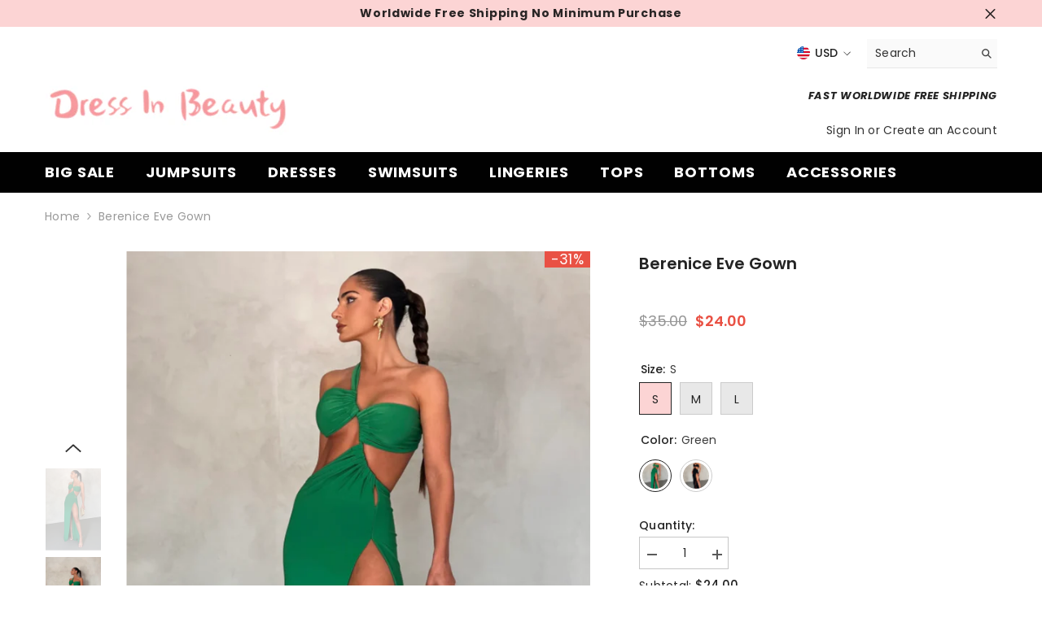

--- FILE ---
content_type: text/html; charset=utf-8
request_url: https://www.dressinbeauty.com/products/berenice-eve-gown?variant=40517089165379&section_id=template--14868408303683__main
body_size: 8796
content:
<div id="shopify-section-template--14868408303683__main" class="shopify-section"><link href="//www.dressinbeauty.com/cdn/shop/t/4/assets/component-product.css?v=115210042373411107091676874168" rel="stylesheet" type="text/css" media="all" />
<link href="//www.dressinbeauty.com/cdn/shop/t/4/assets/component-review.css?v=100129706126506303331676874169" rel="stylesheet" type="text/css" media="all" />
<link href="//www.dressinbeauty.com/cdn/shop/t/4/assets/component-price.css?v=139205013722916111901676874168" rel="stylesheet" type="text/css" media="all" />
<link href="//www.dressinbeauty.com/cdn/shop/t/4/assets/component-badge.css?v=20633729062276667811676874164" rel="stylesheet" type="text/css" media="all" />
<link href="//www.dressinbeauty.com/cdn/shop/t/4/assets/component-rte.css?v=74468535300400368301676874169" rel="stylesheet" type="text/css" media="all" />
<link href="//www.dressinbeauty.com/cdn/shop/t/4/assets/component-share.css?v=151802252019812543761676874169" rel="stylesheet" type="text/css" media="all" />
<link href="//www.dressinbeauty.com/cdn/shop/t/4/assets/component-tab.css?v=57604492746316682781676874169" rel="stylesheet" type="text/css" media="all" />
<link href="//www.dressinbeauty.com/cdn/shop/t/4/assets/component-product-form.css?v=78655431092073622881676874168" rel="stylesheet" type="text/css" media="all" />
<link href="//www.dressinbeauty.com/cdn/shop/t/4/assets/component-grid.css?v=156298940714121373541676874166" rel="stylesheet" type="text/css" media="all" />




    <style type="text/css">
    #ProductSection-template--14868408303683__main .productView-thumbnail .productView-thumbnail-link:after{
        padding-bottom: 148%;
    }

    #ProductSection-template--14868408303683__main .cursor-wrapper .counter {
        color: #191919;
    }

    #ProductSection-template--14868408303683__main .cursor-wrapper .counter #count-image:before {
        background-color: #191919;
    }

    #ProductSection-template--14868408303683__main .custom-cursor__inner .arrow:before,
    #ProductSection-template--14868408303683__main .custom-cursor__inner .arrow:after {
        background-color: #000000;
    }

    #ProductSection-template--14868408303683__main .tabs-contents .toggleLink,
    #ProductSection-template--14868408303683__main .tabs .tab .tab-title {
        font-size: 18px;
        font-weight: 600;
        text-transform: none;
        padding-top: 15px;
        padding-bottom: 15px;
    }

    

    

    @media (max-width: 550px) {
        #ProductSection-template--14868408303683__main .tabs-contents .toggleLink,
        #ProductSection-template--14868408303683__main .tabs .tab .tab-title {
            font-size: 16px;
        }
    }

    @media (max-width: 767px) {
        #ProductSection-template--14868408303683__main {
            padding-top: 0px;
            padding-bottom: 0px;
        }
    }

    @media (min-width: 1025px) {
        
    }

    @media (min-width: 768px) and (max-width: 1199px) {
        #ProductSection-template--14868408303683__main {
            padding-top: 0px;
            padding-bottom: 0px;
        }
    }

    @media (min-width: 1200px) {
        #ProductSection-template--14868408303683__main {
            padding-top: 0px;
            padding-bottom: 0px;
        }
    }
</style>
<script>
    window.product_inven_array_6811254194243 = {
        
            '40517089165379': '85',
        
            '40517089198147': '88',
        
            '40517089230915': '87',
        
            '40517089263683': '87',
        
            '40517089296451': '87',
        
            '40517089329219': '88',
        
    };

    window.selling_array_6811254194243 = {
        
            '40517089165379': 'deny',
        
            '40517089198147': 'deny',
        
            '40517089230915': 'deny',
        
            '40517089263683': 'deny',
        
            '40517089296451': 'deny',
        
            '40517089329219': 'deny',
        
    };

    window.subtotal = {
        show: true,
        style: 1,
        text: `Checkout - [value]`
    };
  
    window.variant_image_group = true;
  
</script><div class="product-details product-default" data-section-id="template--14868408303683__main" data-section-type="product" id="ProductSection-template--14868408303683__main" data-has-combo="false" data-image-opo>
    
<div class="productView-moreItem moreItem-breadcrumb "
            style="--spacing-top: 10px;
            --spacing-bottom: 20px;
            --spacing-top-mb: 0px;
            --spacing-bottom-mb: 0px;
            --breadcrumb-bg:rgba(0,0,0,0);
            --breadcrumb-mb-bg: #f6f6f6;
            "
        >
            
                <div class="breadcrumb-bg">
            
                <div class="container-1170">
                    

<link href="//www.dressinbeauty.com/cdn/shop/t/4/assets/component-breadcrumb.css?v=103005064124491561301676874165" rel="stylesheet" type="text/css" media="all" /><breadcrumb-component class="breadcrumb-container style--line_clamp_1">
        <nav class="breadcrumb breadcrumb-left" role="navigation" aria-label="breadcrumbs">
        <a class="link home-link" href="/">Home</a><span class="separate" aria-hidden="true">
                    <svg xmlns="http://www.w3.org/2000/svg" viewBox="0 0 24 24"><path d="M 7.75 1.34375 L 6.25 2.65625 L 14.65625 12 L 6.25 21.34375 L 7.75 22.65625 L 16.75 12.65625 L 17.34375 12 L 16.75 11.34375 Z"></path></svg>
                </span>
                <span>Berenice Eve Gown</span><span class="observe-element" style="width: 1px; height: 1px; background: transparent; display: inline-block; flex-shrink: 0;"></span>
        </nav>
    </breadcrumb-component>

    <script type="text/javascript">
        class BreadcrumbComponent extends HTMLElement {
            constructor() {
                super();
            }

            connectedCallback() {
                this.firstLink = this.querySelector('.link.home-link')
                this.lastLink = this.querySelector('.observe-element')

                this.classList.add('initialized');

                this.initObservers();
            }

            static createHandler(position = 'first', breadcrumb = null) {
                const handler = (entries, observer) => {
                    entries.forEach(entry => {
                        if (breadcrumb == null) return observer.disconnect();

                        if (entry.isIntersecting ) {
                            breadcrumb.classList.add(`disable-${position}`);
                        } else {
                            breadcrumb.classList.remove(`disable-${position}`);
                        }
                    })
                }

                return handler;
            }

            initObservers() {
                const scrollToFirstHandler = BreadcrumbComponent.createHandler('first', this);
                const scrollToLastHandler = BreadcrumbComponent.createHandler('last', this);
                
                this.scrollToFirstObserver = new IntersectionObserver(scrollToFirstHandler, { threshold: 1 });
                this.scrollToLastObserver = new IntersectionObserver(scrollToLastHandler, { threshold: 0.6 });

                this.scrollToFirstObserver.observe(this.firstLink);
                this.scrollToLastObserver.observe(this.lastLink);
            }
        }   

        window.addEventListener('load', () => {
            customElements.define('breadcrumb-component', BreadcrumbComponent);
        })
    </script>
                </div>
            
                </div>
            
        </div>
    
    <div class="container-1170 productView-container">
        <div class="productView halo-productView layout-1 positionMainImage--left" data-product-handle="berenice-eve-gown"><div class="productView-top">
                    <div class="halo-productView-left productView-images clearfix" data-image-gallery><div class="productView-images-wrapper" data-video-popup>
                            <div class="productView-image-wrapper"><div class="productView-badge badge-right halo-productBadges halo-productBadges--right date- date1-" data-new-badge-number=""><span class="badge sale-badge" aria-hidden="true">-31%</span></div>
<div class="productView-nav style-1 image-fit-contain" 
                                    data-image-gallery-main
                                    data-arrows-desk="false"
                                    data-arrows-mobi="false"
                                    data-counter-mobi="false"
                                    data-media-count="11"
                                ><div class="productView-image productView-image-adapt filter-berenice-eve-gown-dress-in-beauty fit-contain" data-index="1">
                                                    <div class="productView-img-container product-single__media" data-media-id="23408082419779"
                                                        
                                                            
                                                                
                                                                    style="padding-bottom: 150.23474178403754%;"
                                                                
                                                            
                                                        
                                                    >
                                                        <div 
                                                            class="media" 
                                                             data-zoom-image="//www.dressinbeauty.com/cdn/shop/files/QQ_20230601144210.png?v=1685602199" 
                                                            
                                                        >
                                                            <img id="product-featured-image-23408082419779"
                                                                srcset="//www.dressinbeauty.com/cdn/shop/files/QQ_20230601144210.png?v=1685602199"
                                                                src="//www.dressinbeauty.com/cdn/shop/files/QQ_20230601144210.png?v=1685602199"
                                                                alt="Berenice Eve Gown | Dress In Beauty"
                                                                title="Berenice Eve Gown | Dress In Beauty"
                                                                sizes="auto"
                                                                loading="lazy"
                                                                data-sizes="auto"
                                                                data-main-image
                                                                data-index="1"
                                                                data-cursor-image
                                                            />
                                                        </div>
                                                    </div>
                                                </div><div class="productView-image productView-image-adapt filter-berenice-eve-gown-dress-in-beauty fit-contain" data-index="2">
                                                    <div class="productView-img-container product-single__media" data-media-id="23408082387011"
                                                        
                                                            
                                                                
                                                                    style="padding-bottom: 150.23474178403754%;"
                                                                
                                                            
                                                        
                                                    >
                                                        <div 
                                                            class="media" 
                                                             data-zoom-image="//www.dressinbeauty.com/cdn/shop/files/QQ_20230601144200.png?v=1685602199" 
                                                            
                                                        >
                                                            <img id="product-featured-image-23408082387011"
                                                                srcset="//www.dressinbeauty.com/cdn/shop/files/QQ_20230601144200.png?v=1685602199"
                                                                src="//www.dressinbeauty.com/cdn/shop/files/QQ_20230601144200.png?v=1685602199"
                                                                alt="Berenice Eve Gown | Dress In Beauty"
                                                                title="Berenice Eve Gown | Dress In Beauty"
                                                                sizes="auto"
                                                                loading="lazy"
                                                                data-sizes="auto"
                                                                data-main-image
                                                                data-index="2"
                                                                data-cursor-image
                                                            />
                                                        </div>
                                                    </div>
                                                </div><div class="productView-image productView-image-adapt filter-berenice-eve-gown-dress-in-beauty fit-contain" data-index="3">
                                                    <div class="productView-img-container product-single__media" data-media-id="23408082452547"
                                                        
                                                            
                                                                
                                                                    style="padding-bottom: 150.23474178403754%;"
                                                                
                                                            
                                                        
                                                    >
                                                        <div 
                                                            class="media" 
                                                             data-zoom-image="//www.dressinbeauty.com/cdn/shop/files/QQ_20230601144223.png?v=1685602199" 
                                                            
                                                        >
                                                            <img id="product-featured-image-23408082452547"
                                                                srcset="//www.dressinbeauty.com/cdn/shop/files/QQ_20230601144223.png?v=1685602199"
                                                                src="//www.dressinbeauty.com/cdn/shop/files/QQ_20230601144223.png?v=1685602199"
                                                                alt="Berenice Eve Gown | Dress In Beauty"
                                                                title="Berenice Eve Gown | Dress In Beauty"
                                                                sizes="auto"
                                                                loading="lazy"
                                                                data-sizes="auto"
                                                                data-main-image
                                                                data-index="3"
                                                                data-cursor-image
                                                            />
                                                        </div>
                                                    </div>
                                                </div><div class="productView-image productView-image-adapt filter-berenice-eve-gown-dress-in-beauty fit-contain" data-index="4">
                                                    <div class="productView-img-container product-single__media" data-media-id="23408082124867"
                                                        
                                                            
                                                                
                                                                    style="padding-bottom: 150.23474178403754%;"
                                                                
                                                            
                                                        
                                                    >
                                                        <div 
                                                            class="media" 
                                                             data-zoom-image="//www.dressinbeauty.com/cdn/shop/files/QQ_20230601144236.png?v=1685602199" 
                                                            
                                                        >
                                                            <img id="product-featured-image-23408082124867"
                                                                srcset="//www.dressinbeauty.com/cdn/shop/files/QQ_20230601144236.png?v=1685602199"
                                                                src="//www.dressinbeauty.com/cdn/shop/files/QQ_20230601144236.png?v=1685602199"
                                                                alt="Berenice Eve Gown | Dress In Beauty"
                                                                title="Berenice Eve Gown | Dress In Beauty"
                                                                sizes="auto"
                                                                loading="lazy"
                                                                data-sizes="auto"
                                                                data-main-image
                                                                data-index="4"
                                                                data-cursor-image
                                                            />
                                                        </div>
                                                    </div>
                                                </div><div class="productView-image productView-image-adapt filter-berenice-eve-gown-dress-in-beauty fit-contain" data-index="5">
                                                    <div class="productView-img-container product-single__media" data-media-id="23408082223171"
                                                        
                                                            
                                                                
                                                                    style="padding-bottom: 150.23474178403754%;"
                                                                
                                                            
                                                        
                                                    >
                                                        <div 
                                                            class="media" 
                                                             data-zoom-image="//www.dressinbeauty.com/cdn/shop/files/QQ_20230601144313.png?v=1685602199" 
                                                            
                                                        >
                                                            <img id="product-featured-image-23408082223171"
                                                                srcset="//www.dressinbeauty.com/cdn/shop/files/QQ_20230601144313.png?v=1685602199"
                                                                src="//www.dressinbeauty.com/cdn/shop/files/QQ_20230601144313.png?v=1685602199"
                                                                alt="Berenice Eve Gown | Dress In Beauty"
                                                                title="Berenice Eve Gown | Dress In Beauty"
                                                                sizes="auto"
                                                                loading="lazy"
                                                                data-sizes="auto"
                                                                data-main-image
                                                                data-index="5"
                                                                data-cursor-image
                                                            />
                                                        </div>
                                                    </div>
                                                </div><div class="productView-image productView-image-adapt filter-berenice-eve-gown-dress-in-beauty fit-contain" data-index="6">
                                                    <div class="productView-img-container product-single__media" data-media-id="23408082190403"
                                                        
                                                            
                                                                
                                                                    style="padding-bottom: 150.23474178403754%;"
                                                                
                                                            
                                                        
                                                    >
                                                        <div 
                                                            class="media" 
                                                             data-zoom-image="//www.dressinbeauty.com/cdn/shop/files/QQ_20230601144302.png?v=1685602199" 
                                                            
                                                        >
                                                            <img id="product-featured-image-23408082190403"
                                                                srcset="//www.dressinbeauty.com/cdn/shop/files/QQ_20230601144302.png?v=1685602199"
                                                                src="//www.dressinbeauty.com/cdn/shop/files/QQ_20230601144302.png?v=1685602199"
                                                                alt="Berenice Eve Gown | Dress In Beauty"
                                                                title="Berenice Eve Gown | Dress In Beauty"
                                                                sizes="auto"
                                                                loading="lazy"
                                                                data-sizes="auto"
                                                                data-main-image
                                                                data-index="6"
                                                                data-cursor-image
                                                            />
                                                        </div>
                                                    </div>
                                                </div><div class="productView-image productView-image-adapt filter-berenice-eve-gown-dress-in-beauty fit-contain" data-index="7">
                                                    <div class="productView-img-container product-single__media" data-media-id="23408082157635"
                                                        
                                                            
                                                                
                                                                    style="padding-bottom: 150.23474178403754%;"
                                                                
                                                            
                                                        
                                                    >
                                                        <div 
                                                            class="media" 
                                                             data-zoom-image="//www.dressinbeauty.com/cdn/shop/files/QQ_20230601144249.png?v=1685602199" 
                                                            
                                                        >
                                                            <img id="product-featured-image-23408082157635"
                                                                srcset="//www.dressinbeauty.com/cdn/shop/files/QQ_20230601144249.png?v=1685602199"
                                                                src="//www.dressinbeauty.com/cdn/shop/files/QQ_20230601144249.png?v=1685602199"
                                                                alt="Berenice Eve Gown | Dress In Beauty"
                                                                title="Berenice Eve Gown | Dress In Beauty"
                                                                sizes="auto"
                                                                loading="lazy"
                                                                data-sizes="auto"
                                                                data-main-image
                                                                data-index="7"
                                                                data-cursor-image
                                                            />
                                                        </div>
                                                    </div>
                                                </div><div class="productView-image productView-image-adapt filter-berenice-eve-gown-dress-in-beauty fit-contain" data-index="8">
                                                    <div class="productView-img-container product-single__media" data-media-id="23408082255939"
                                                        
                                                            
                                                                
                                                                    style="padding-bottom: 150.23474178403754%;"
                                                                
                                                            
                                                        
                                                    >
                                                        <div 
                                                            class="media" 
                                                             data-zoom-image="//www.dressinbeauty.com/cdn/shop/files/QQ_20230601144400.png?v=1685602199" 
                                                            
                                                        >
                                                            <img id="product-featured-image-23408082255939"
                                                                srcset="//www.dressinbeauty.com/cdn/shop/files/QQ_20230601144400.png?v=1685602199"
                                                                src="//www.dressinbeauty.com/cdn/shop/files/QQ_20230601144400.png?v=1685602199"
                                                                alt="Berenice Eve Gown | Dress In Beauty"
                                                                title="Berenice Eve Gown | Dress In Beauty"
                                                                sizes="auto"
                                                                loading="lazy"
                                                                data-sizes="auto"
                                                                data-main-image
                                                                data-index="8"
                                                                data-cursor-image
                                                            />
                                                        </div>
                                                    </div>
                                                </div><div class="productView-image productView-image-adapt filter-berenice-eve-gown-dress-in-beauty fit-contain" data-index="9">
                                                    <div class="productView-img-container product-single__media" data-media-id="23408082288707"
                                                        
                                                            
                                                                
                                                                    style="padding-bottom: 150.23474178403754%;"
                                                                
                                                            
                                                        
                                                    >
                                                        <div 
                                                            class="media" 
                                                             data-zoom-image="//www.dressinbeauty.com/cdn/shop/files/QQ_20230601144411.png?v=1685602199" 
                                                            
                                                        >
                                                            <img id="product-featured-image-23408082288707"
                                                                srcset="//www.dressinbeauty.com/cdn/shop/files/QQ_20230601144411.png?v=1685602199"
                                                                src="//www.dressinbeauty.com/cdn/shop/files/QQ_20230601144411.png?v=1685602199"
                                                                alt="Berenice Eve Gown | Dress In Beauty"
                                                                title="Berenice Eve Gown | Dress In Beauty"
                                                                sizes="auto"
                                                                loading="lazy"
                                                                data-sizes="auto"
                                                                data-main-image
                                                                data-index="9"
                                                                data-cursor-image
                                                            />
                                                        </div>
                                                    </div>
                                                </div><div class="productView-image productView-image-adapt filter-berenice-eve-gown-dress-in-beauty fit-contain" data-index="10">
                                                    <div class="productView-img-container product-single__media" data-media-id="23408082354243"
                                                        
                                                            
                                                                
                                                                    style="padding-bottom: 150.23474178403754%;"
                                                                
                                                            
                                                        
                                                    >
                                                        <div 
                                                            class="media" 
                                                             data-zoom-image="//www.dressinbeauty.com/cdn/shop/files/QQ_20230601144436.png?v=1685602199" 
                                                            
                                                        >
                                                            <img id="product-featured-image-23408082354243"
                                                                srcset="//www.dressinbeauty.com/cdn/shop/files/QQ_20230601144436.png?v=1685602199"
                                                                src="//www.dressinbeauty.com/cdn/shop/files/QQ_20230601144436.png?v=1685602199"
                                                                alt="Berenice Eve Gown | Dress In Beauty"
                                                                title="Berenice Eve Gown | Dress In Beauty"
                                                                sizes="auto"
                                                                loading="lazy"
                                                                data-sizes="auto"
                                                                data-main-image
                                                                data-index="10"
                                                                data-cursor-image
                                                            />
                                                        </div>
                                                    </div>
                                                </div><div class="productView-image productView-image-adapt filter-berenice-eve-gown-dress-in-beauty fit-contain" data-index="11">
                                                    <div class="productView-img-container product-single__media" data-media-id="23408082321475"
                                                        
                                                            
                                                                
                                                                    style="padding-bottom: 150.23474178403754%;"
                                                                
                                                            
                                                        
                                                    >
                                                        <div 
                                                            class="media" 
                                                             data-zoom-image="//www.dressinbeauty.com/cdn/shop/files/QQ_20230601144425.png?v=1685602199" 
                                                            
                                                        >
                                                            <img id="product-featured-image-23408082321475"
                                                                srcset="//www.dressinbeauty.com/cdn/shop/files/QQ_20230601144425.png?v=1685602199"
                                                                src="//www.dressinbeauty.com/cdn/shop/files/QQ_20230601144425.png?v=1685602199"
                                                                alt="Berenice Eve Gown | Dress In Beauty"
                                                                title="Berenice Eve Gown | Dress In Beauty"
                                                                sizes="auto"
                                                                loading="lazy"
                                                                data-sizes="auto"
                                                                data-main-image
                                                                data-index="11"
                                                                data-cursor-image
                                                            />
                                                        </div>
                                                    </div>
                                                </div></div><div class="productView-videoPopup"></div></div><div class="productView-thumbnail-wrapper">
                                    <div class="productView-for clearfix" data-max-thumbnail-to-show="4"><div class="productView-thumbnail filter-berenice-eve-gown-dress-in-beauty" data-media-id="template--14868408303683__main-23408082419779">
                                                        <div class="productView-thumbnail-link animated-loading" data-image="//www.dressinbeauty.com/cdn/shop/files/QQ_20230601144210_large.png?v=1685602199">
                                                            <img src="//www.dressinbeauty.com/cdn/shop/files/QQ_20230601144210_medium.png?v=1685602199" alt="Berenice Eve Gown | Dress In Beauty" title="Berenice Eve Gown | Dress In Beauty" loading="lazy" />
                                                        </div>
                                                    </div><div class="productView-thumbnail filter-berenice-eve-gown-dress-in-beauty" data-media-id="template--14868408303683__main-23408082387011">
                                                        <div class="productView-thumbnail-link animated-loading" data-image="//www.dressinbeauty.com/cdn/shop/files/QQ_20230601144200_large.png?v=1685602199">
                                                            <img src="//www.dressinbeauty.com/cdn/shop/files/QQ_20230601144200_medium.png?v=1685602199" alt="Berenice Eve Gown | Dress In Beauty" title="Berenice Eve Gown | Dress In Beauty" loading="lazy" />
                                                        </div>
                                                    </div><div class="productView-thumbnail filter-berenice-eve-gown-dress-in-beauty" data-media-id="template--14868408303683__main-23408082452547">
                                                        <div class="productView-thumbnail-link animated-loading" data-image="//www.dressinbeauty.com/cdn/shop/files/QQ_20230601144223_large.png?v=1685602199">
                                                            <img src="//www.dressinbeauty.com/cdn/shop/files/QQ_20230601144223_medium.png?v=1685602199" alt="Berenice Eve Gown | Dress In Beauty" title="Berenice Eve Gown | Dress In Beauty" loading="lazy" />
                                                        </div>
                                                    </div><div class="productView-thumbnail filter-berenice-eve-gown-dress-in-beauty" data-media-id="template--14868408303683__main-23408082124867">
                                                        <div class="productView-thumbnail-link animated-loading" data-image="//www.dressinbeauty.com/cdn/shop/files/QQ_20230601144236_large.png?v=1685602199">
                                                            <img src="//www.dressinbeauty.com/cdn/shop/files/QQ_20230601144236_medium.png?v=1685602199" alt="Berenice Eve Gown | Dress In Beauty" title="Berenice Eve Gown | Dress In Beauty" loading="lazy" />
                                                        </div>
                                                    </div><div class="productView-thumbnail filter-berenice-eve-gown-dress-in-beauty" data-media-id="template--14868408303683__main-23408082223171">
                                                        <div class="productView-thumbnail-link animated-loading" data-image="//www.dressinbeauty.com/cdn/shop/files/QQ_20230601144313_large.png?v=1685602199">
                                                            <img src="//www.dressinbeauty.com/cdn/shop/files/QQ_20230601144313_medium.png?v=1685602199" alt="Berenice Eve Gown | Dress In Beauty" title="Berenice Eve Gown | Dress In Beauty" loading="lazy" />
                                                        </div>
                                                    </div><div class="productView-thumbnail filter-berenice-eve-gown-dress-in-beauty" data-media-id="template--14868408303683__main-23408082190403">
                                                        <div class="productView-thumbnail-link animated-loading" data-image="//www.dressinbeauty.com/cdn/shop/files/QQ_20230601144302_large.png?v=1685602199">
                                                            <img src="//www.dressinbeauty.com/cdn/shop/files/QQ_20230601144302_medium.png?v=1685602199" alt="Berenice Eve Gown | Dress In Beauty" title="Berenice Eve Gown | Dress In Beauty" loading="lazy" />
                                                        </div>
                                                    </div><div class="productView-thumbnail filter-berenice-eve-gown-dress-in-beauty" data-media-id="template--14868408303683__main-23408082157635">
                                                        <div class="productView-thumbnail-link animated-loading" data-image="//www.dressinbeauty.com/cdn/shop/files/QQ_20230601144249_large.png?v=1685602199">
                                                            <img src="//www.dressinbeauty.com/cdn/shop/files/QQ_20230601144249_medium.png?v=1685602199" alt="Berenice Eve Gown | Dress In Beauty" title="Berenice Eve Gown | Dress In Beauty" loading="lazy" />
                                                        </div>
                                                    </div><div class="productView-thumbnail filter-berenice-eve-gown-dress-in-beauty" data-media-id="template--14868408303683__main-23408082255939">
                                                        <div class="productView-thumbnail-link animated-loading" data-image="//www.dressinbeauty.com/cdn/shop/files/QQ_20230601144400_large.png?v=1685602199">
                                                            <img src="//www.dressinbeauty.com/cdn/shop/files/QQ_20230601144400_medium.png?v=1685602199" alt="Berenice Eve Gown | Dress In Beauty" title="Berenice Eve Gown | Dress In Beauty" loading="lazy" />
                                                        </div>
                                                    </div><div class="productView-thumbnail filter-berenice-eve-gown-dress-in-beauty" data-media-id="template--14868408303683__main-23408082288707">
                                                        <div class="productView-thumbnail-link animated-loading" data-image="//www.dressinbeauty.com/cdn/shop/files/QQ_20230601144411_large.png?v=1685602199">
                                                            <img src="//www.dressinbeauty.com/cdn/shop/files/QQ_20230601144411_medium.png?v=1685602199" alt="Berenice Eve Gown | Dress In Beauty" title="Berenice Eve Gown | Dress In Beauty" loading="lazy" />
                                                        </div>
                                                    </div><div class="productView-thumbnail filter-berenice-eve-gown-dress-in-beauty" data-media-id="template--14868408303683__main-23408082354243">
                                                        <div class="productView-thumbnail-link animated-loading" data-image="//www.dressinbeauty.com/cdn/shop/files/QQ_20230601144436_large.png?v=1685602199">
                                                            <img src="//www.dressinbeauty.com/cdn/shop/files/QQ_20230601144436_medium.png?v=1685602199" alt="Berenice Eve Gown | Dress In Beauty" title="Berenice Eve Gown | Dress In Beauty" loading="lazy" />
                                                        </div>
                                                    </div><div class="productView-thumbnail filter-berenice-eve-gown-dress-in-beauty" data-media-id="template--14868408303683__main-23408082321475">
                                                        <div class="productView-thumbnail-link animated-loading" data-image="//www.dressinbeauty.com/cdn/shop/files/QQ_20230601144425_large.png?v=1685602199">
                                                            <img src="//www.dressinbeauty.com/cdn/shop/files/QQ_20230601144425_medium.png?v=1685602199" alt="Berenice Eve Gown | Dress In Beauty" title="Berenice Eve Gown | Dress In Beauty" loading="lazy" />
                                                        </div>
                                                    </div></div>
                                </div></div>
                    </div>
                    <div class="halo-productView-right productView-details clearfix">
                        <div class="productView-product clearfix"><div class="productView-moreItem"
                                            style="--spacing-top: 0px;
                                            --spacing-bottom: 10px"
                                        >
                                            <h1 class="productView-title" 
        style="--color-title: #232323;
        --fontsize-text: 20px;
        --fontsize-mb-text: 18px;"
    >
        <span>
            Berenice Eve Gown
        </span>
    </h1>
                                        </div><div class="productView-moreItem"
                                                style="--spacing-top: 0px;
                                                --spacing-bottom: 14px;
                                                --color-text-sold-in: #e95144"
                                            >
                                                <div class="productView-meta clearfix"><div class="productView-rating halo-productReview">
    <span class="shopify-product-reviews-badge" data-id="6811254194243"></span>
</div>
</div>
                                            </div>
                                        <div class="productView-moreItem"
                                            style="--spacing-top: 0px;
                                            --spacing-bottom: 17px;
                                            --fontsize-text: 18px"
                                        >
                                            
                                                <div class="productView-price no-js-hidden clearfix" id="product-price-6811254194243">
<div class="price price--medium price--on-sale ">
    <dl><div class="price__regular"><dd class="price__last">
                <span class="price-item price-item--regular">
                    <span class=money> $24.00 </span>
                </span>
            </dd>
        </div>
        <div class="price__sale"><dd class="price__compare">
                <s class="price-item price-item--regular">
                    <span class=money> $35.00 </span>
                </s>
            </dd><dd class="price__last">
                <span class="price-item price-item--sale">
                    <span class=money> $24.00 </span>
                </span>
            </dd></div>
        <small class="unit-price caption hidden">
            <dt class="visually-hidden">Unit price</dt>
            <dd class="price__last">
                <span></span>
                <span aria-hidden="true">/</span>
                <span class="visually-hidden">&nbsp;per&nbsp;</span>
                <span>
                </span>
            </dd>
        </small>
    </dl>
</div>
</div>
                                            
                                        </div>
                                            <div class="productView-moreItem"
    style="--spacing-top: 0px;
    --spacing-bottom: 8px"
>
    <div class="productView-hotStock style-2 is-hide" data-hot-stock=""><span class="hotStock-text">
                Please hurry! Only 85 left in stock
            </span>
            <div class="hotStock-progress">
                <span class="hotStock-progress-item"></span>
            </div></div>
</div>

                                        

                                            <div class="productView-moreItem"
                                                style="--spacing-top: 0px;
                                                --spacing-bottom: 0px"
                                            >
                                                <div class="productView-options" style="--color-border: #e6e6e6"><div class="productView-variants halo-productOptions" id="product-option-6811254194243"  data-type="button"><variant-radios class="no-js-hidden product-option has-default" data-product="6811254194243" data-section="template--14868408303683__main" data-url="/products/berenice-eve-gown"><fieldset class="js product-form__input clearfix" data-product-attribute="set-rectangle" data-option-index="0">
                            <legend class="form__label">
                                Size:
                                <span data-header-option>
                                    S
                                </span>
                            </legend><input class="product-form__radio" type="radio" id="option-6811254194243-Size-0"
                                        name="Size"
                                        value="S"
                                        checked
                                        
                                        data-variant-id="40517089165379"
                                    ><label class="product-form__label available" for="option-6811254194243-Size-0" data-variant-id="40517089165379">
                                            <span class="text">S</span>
                                        </label><input class="product-form__radio" type="radio" id="option-6811254194243-Size-2"
                                        name="Size"
                                        value="M"
                                        
                                        
                                        data-variant-id="40517089230915"
                                    ><label class="product-form__label available" for="option-6811254194243-Size-2" data-variant-id="40517089230915">
                                            <span class="text">M</span>
                                        </label><input class="product-form__radio" type="radio" id="option-6811254194243-Size-4"
                                        name="Size"
                                        value="L"
                                        
                                        
                                        data-variant-id="40517089296451"
                                    ><label class="product-form__label available" for="option-6811254194243-Size-4" data-variant-id="40517089296451">
                                            <span class="text">L</span>
                                        </label></fieldset><fieldset class="js product-form__input product-form__swatch clearfix" data-product-attribute="set-rectangle" data-option-index="1">
                            <legend class="form__label">
                                Color:
                                <span data-header-option>
                                    Green
                                </span>
                            </legend><input class="product-form__radio" type="radio" id="option-6811254194243-Color-0"
                                        name="Color"
                                        value="Green"
                                        checked
                                        data-filter=".filter-green"
                                        data-variant-id="40517089165379"
                                    ><label class="product-form__label  available" name="Color" for="option-6811254194243-Color-0" data-variant-id="40517089165379">
                                            <span class="pattern" 
                                                style="
                                                        background-image: url(//www.dressinbeauty.com/cdn/shop/files/QQ_20230601144236_130x.png?v=1685602199);
                                                        ">
                                            </span>
                                            
                                                <span class="expand">
                                                    <img srcset="//www.dressinbeauty.com/cdn/shop/files/QQ_20230601144236_75x.png?v=1685602199" src="//www.dressinbeauty.com/cdn/shop/files/QQ_20230601144236_75x.png?v=1685602199" sizes="auto" loading="lazy">
                                                </span>
                                            
                                        </label><input class="product-form__radio" type="radio" id="option-6811254194243-Color-1"
                                        name="Color"
                                        value="Black"
                                        
                                        data-filter=".filter-black"
                                        data-variant-id="40517089198147"
                                    ><label class="product-form__label  available" name="Color" for="option-6811254194243-Color-1" data-variant-id="40517089198147">
                                            <span class="pattern" 
                                                style="
                                                        background-image: url(//www.dressinbeauty.com/cdn/shop/files/QQ_20230601144400_130x.png?v=1685602199);
                                                        ">
                                            </span>
                                            
                                                <span class="expand">
                                                    <img srcset="//www.dressinbeauty.com/cdn/shop/files/QQ_20230601144400_75x.png?v=1685602199" src="//www.dressinbeauty.com/cdn/shop/files/QQ_20230601144400_75x.png?v=1685602199" sizes="auto" loading="lazy">
                                                </span>
                                            
                                        </label></fieldset><script type="application/json">
                        [{"id":40517089165379,"title":"S \/ Green","option1":"S","option2":"Green","option3":null,"sku":"","requires_shipping":true,"taxable":false,"featured_image":{"id":30908644884547,"product_id":6811254194243,"position":4,"created_at":"2023-06-01T14:49:34+08:00","updated_at":"2023-06-01T14:49:59+08:00","alt":"Berenice Eve Gown | Dress In Beauty","width":639,"height":960,"src":"\/\/www.dressinbeauty.com\/cdn\/shop\/files\/QQ_20230601144236.png?v=1685602199","variant_ids":[40517089165379,40517089230915,40517089296451]},"available":true,"name":"Berenice Eve Gown - S \/ Green","public_title":"S \/ Green","options":["S","Green"],"price":2400,"weight":0,"compare_at_price":3500,"inventory_management":"shopify","barcode":"","featured_media":{"alt":"Berenice Eve Gown | Dress In Beauty","id":23408082124867,"position":4,"preview_image":{"aspect_ratio":0.666,"height":960,"width":639,"src":"\/\/www.dressinbeauty.com\/cdn\/shop\/files\/QQ_20230601144236.png?v=1685602199"}},"requires_selling_plan":false,"selling_plan_allocations":[]},{"id":40517089198147,"title":"S \/ Black","option1":"S","option2":"Black","option3":null,"sku":"","requires_shipping":true,"taxable":false,"featured_image":{"id":30908645179459,"product_id":6811254194243,"position":8,"created_at":"2023-06-01T14:49:34+08:00","updated_at":"2023-06-01T14:49:59+08:00","alt":"Berenice Eve Gown | Dress In Beauty","width":639,"height":960,"src":"\/\/www.dressinbeauty.com\/cdn\/shop\/files\/QQ_20230601144400.png?v=1685602199","variant_ids":[40517089198147,40517089263683,40517089329219]},"available":true,"name":"Berenice Eve Gown - S \/ Black","public_title":"S \/ Black","options":["S","Black"],"price":2400,"weight":0,"compare_at_price":3500,"inventory_management":"shopify","barcode":"","featured_media":{"alt":"Berenice Eve Gown | Dress In Beauty","id":23408082255939,"position":8,"preview_image":{"aspect_ratio":0.666,"height":960,"width":639,"src":"\/\/www.dressinbeauty.com\/cdn\/shop\/files\/QQ_20230601144400.png?v=1685602199"}},"requires_selling_plan":false,"selling_plan_allocations":[]},{"id":40517089230915,"title":"M \/ Green","option1":"M","option2":"Green","option3":null,"sku":"","requires_shipping":true,"taxable":false,"featured_image":{"id":30908644884547,"product_id":6811254194243,"position":4,"created_at":"2023-06-01T14:49:34+08:00","updated_at":"2023-06-01T14:49:59+08:00","alt":"Berenice Eve Gown | Dress In Beauty","width":639,"height":960,"src":"\/\/www.dressinbeauty.com\/cdn\/shop\/files\/QQ_20230601144236.png?v=1685602199","variant_ids":[40517089165379,40517089230915,40517089296451]},"available":true,"name":"Berenice Eve Gown - M \/ Green","public_title":"M \/ Green","options":["M","Green"],"price":2400,"weight":0,"compare_at_price":3500,"inventory_management":"shopify","barcode":"","featured_media":{"alt":"Berenice Eve Gown | Dress In Beauty","id":23408082124867,"position":4,"preview_image":{"aspect_ratio":0.666,"height":960,"width":639,"src":"\/\/www.dressinbeauty.com\/cdn\/shop\/files\/QQ_20230601144236.png?v=1685602199"}},"requires_selling_plan":false,"selling_plan_allocations":[]},{"id":40517089263683,"title":"M \/ Black","option1":"M","option2":"Black","option3":null,"sku":"","requires_shipping":true,"taxable":false,"featured_image":{"id":30908645179459,"product_id":6811254194243,"position":8,"created_at":"2023-06-01T14:49:34+08:00","updated_at":"2023-06-01T14:49:59+08:00","alt":"Berenice Eve Gown | Dress In Beauty","width":639,"height":960,"src":"\/\/www.dressinbeauty.com\/cdn\/shop\/files\/QQ_20230601144400.png?v=1685602199","variant_ids":[40517089198147,40517089263683,40517089329219]},"available":true,"name":"Berenice Eve Gown - M \/ Black","public_title":"M \/ Black","options":["M","Black"],"price":2400,"weight":0,"compare_at_price":3500,"inventory_management":"shopify","barcode":"","featured_media":{"alt":"Berenice Eve Gown | Dress In Beauty","id":23408082255939,"position":8,"preview_image":{"aspect_ratio":0.666,"height":960,"width":639,"src":"\/\/www.dressinbeauty.com\/cdn\/shop\/files\/QQ_20230601144400.png?v=1685602199"}},"requires_selling_plan":false,"selling_plan_allocations":[]},{"id":40517089296451,"title":"L \/ Green","option1":"L","option2":"Green","option3":null,"sku":"","requires_shipping":true,"taxable":false,"featured_image":{"id":30908644884547,"product_id":6811254194243,"position":4,"created_at":"2023-06-01T14:49:34+08:00","updated_at":"2023-06-01T14:49:59+08:00","alt":"Berenice Eve Gown | Dress In Beauty","width":639,"height":960,"src":"\/\/www.dressinbeauty.com\/cdn\/shop\/files\/QQ_20230601144236.png?v=1685602199","variant_ids":[40517089165379,40517089230915,40517089296451]},"available":true,"name":"Berenice Eve Gown - L \/ Green","public_title":"L \/ Green","options":["L","Green"],"price":2400,"weight":0,"compare_at_price":3500,"inventory_management":"shopify","barcode":"","featured_media":{"alt":"Berenice Eve Gown | Dress In Beauty","id":23408082124867,"position":4,"preview_image":{"aspect_ratio":0.666,"height":960,"width":639,"src":"\/\/www.dressinbeauty.com\/cdn\/shop\/files\/QQ_20230601144236.png?v=1685602199"}},"requires_selling_plan":false,"selling_plan_allocations":[]},{"id":40517089329219,"title":"L \/ Black","option1":"L","option2":"Black","option3":null,"sku":"","requires_shipping":true,"taxable":false,"featured_image":{"id":30908645179459,"product_id":6811254194243,"position":8,"created_at":"2023-06-01T14:49:34+08:00","updated_at":"2023-06-01T14:49:59+08:00","alt":"Berenice Eve Gown | Dress In Beauty","width":639,"height":960,"src":"\/\/www.dressinbeauty.com\/cdn\/shop\/files\/QQ_20230601144400.png?v=1685602199","variant_ids":[40517089198147,40517089263683,40517089329219]},"available":true,"name":"Berenice Eve Gown - L \/ Black","public_title":"L \/ Black","options":["L","Black"],"price":2400,"weight":0,"compare_at_price":3500,"inventory_management":"shopify","barcode":"","featured_media":{"alt":"Berenice Eve Gown | Dress In Beauty","id":23408082255939,"position":8,"preview_image":{"aspect_ratio":0.666,"height":960,"width":639,"src":"\/\/www.dressinbeauty.com\/cdn\/shop\/files\/QQ_20230601144400.png?v=1685602199"}},"requires_selling_plan":false,"selling_plan_allocations":[]}]
                    </script>
                </variant-radios></div>
        <noscript>
            <div class="product-form__input">
                <label class="form__label" for="Variants-template--14868408303683__main">
                    Product variants
                </label>
                <div class="select">
                <select name="id" id="Variants-template--14868408303683__main" class="select__select" form="product-form"><option
                            selected="selected"
                            
                            value="40517089165379"
                        >
                            S / Green

                            -  $24.00 
                        </option><option
                            
                            
                            value="40517089198147"
                        >
                            S / Black

                            -  $24.00 
                        </option><option
                            
                            
                            value="40517089230915"
                        >
                            M / Green

                            -  $24.00 
                        </option><option
                            
                            
                            value="40517089263683"
                        >
                            M / Black

                            -  $24.00 
                        </option><option
                            
                            
                            value="40517089296451"
                        >
                            L / Green

                            -  $24.00 
                        </option><option
                            
                            
                            value="40517089329219"
                        >
                            L / Black

                            -  $24.00 
                        </option></select>
            </div>
          </div>
        </noscript></div>
                                            </div>
                                        
<div class="productView-moreItem"
                                            style="--spacing-top: 0px;
                                            --spacing-bottom: 12px"
                                        >
                                            
                                        </div>
<div class="productView-moreItem"
                                                    style="--spacing-top: 0px;
                                                    --spacing-bottom: 15px"
                                                >
                                                    <div class="quantity_selector">
                                                        <quantity-input class="productView-quantity quantity__group quantity__group--2 quantity__style--1 clearfix">
	    <label class="form-label quantity__label" for="quantity-6811254194243-2">
	        Quantity:
	    </label>
	    <div class="quantity__container">
		    <button type="button" name="minus" class="minus btn-quantity">
		    	<span class="visually-hidden">Decrease quantity for Berenice Eve Gown</span>
		    </button>
		    <input class="form-input quantity__input" type="number" name="quantity" min="1" value="1" inputmode="numeric" pattern="[0-9]*" id="quantity-6811254194243-2" data-product="6811254194243" data-price="2400">
		    <button type="button" name="plus" class="plus btn-quantity">
		    	<span class="visually-hidden">Increase quantity for Berenice Eve Gown</span>
		    </button>
	    </div>
	</quantity-input>
                                                    </div><div class="productView-subtotal">
                                                            <span class="text">Subtotal: </span>
                                                            <span class="money-subtotal"><span class=money> $24.00 </span></span>
                                                        </div></div>

                                            <div class="productView-moreItem"
                                                style="--spacing-top: 0px;
                                                --spacing-bottom: 22px"
                                            >
                                                <div class="productView-perks"><div class="productView-askAnExpert">
            <a class="link link-underline" href="javascript:void(0)" data-open-ask-an-expert><svg xmlns="http://www.w3.org/2000/svg" viewbox="0 0 48 48"><path fill="#FFA726" d="M10 22A4 4 0 1 0 10 30 4 4 0 1 0 10 22zM38 22A4 4 0 1 0 38 30 4 4 0 1 0 38 22z"></path><path fill="#FFB74D" d="M39,19c0-12.7-30-8.3-30,0c0,1.8,0,8.2,0,10c0,8.3,6.7,15,15,15s15-6.7,15-15C39,27.2,39,20.8,39,19z"></path><path fill="#FF5722" d="M24,3C14.6,3,7,10.6,7,20c0,1.2,0,3.4,0,3.4L9,25v-3l21-9.8l9,9.8v3l2-1.6c0,0,0-2.1,0-3.4C41,12,35.3,3,24,3z"></path><path fill="#784719" d="M31 24A2 2 0 1 0 31 28 2 2 0 1 0 31 24zM17 24A2 2 0 1 0 17 28 2 2 0 1 0 17 24z"></path><path fill="#757575" d="M43,24c-0.6,0-1,0.4-1,1v-7c0-8.8-7.2-16-16-16h-7c-0.6,0-1,0.4-1,1s0.4,1,1,1h7c7.7,0,14,6.3,14,14v10c0,0.6,0.4,1,1,1s1-0.4,1-1v2c0,3.9-3.1,7-7,7H24c-0.6,0-1,0.4-1,1s0.4,1,1,1h11c5,0,9-4,9-9v-5C44,24.4,43.6,24,43,24z"></path><g><path fill="#37474F" d="M43 22h-1c-1.1 0-2 .9-2 2v4c0 1.1.9 2 2 2h1c1.1 0 2-.9 2-2v-4C45 22.9 44.1 22 43 22zM24 36A2 2 0 1 0 24 40 2 2 0 1 0 24 36z"></path></g></svg><span class="text">
                    Ask An Expert
                </span>
            </a>
        </div></div>
                                            </div>
                                        

                                            <div class="productView-moreItem"
                                                style="--spacing-top: 0px;
                                                --spacing-bottom: 15px"
                                            >
                                                <div class="productView-buttons"><form method="post" action="/cart/add" id="product-form-installment-6811254194243" accept-charset="UTF-8" class="installment caption-large" enctype="multipart/form-data"><input type="hidden" name="form_type" value="product" /><input type="hidden" name="utf8" value="✓" /><input type="hidden" name="id" value="40517089165379">
        
<input type="hidden" name="product-id" value="6811254194243" /><input type="hidden" name="section-id" value="template--14868408303683__main" /></form><product-form class="productView-form product-form"><form method="post" action="/cart/add" id="product-form-6811254194243" accept-charset="UTF-8" class="form" enctype="multipart/form-data" novalidate="novalidate" data-type="add-to-cart-form"><input type="hidden" name="form_type" value="product" /><input type="hidden" name="utf8" value="✓" /><div class="productView-group"><div class="pvGroup-row"><quantity-input class="productView-quantity quantity__group quantity__group--1 quantity__style--1 clearfix hidden">
	    <label class="form-label quantity__label" for="quantity-6811254194243">
	        Quantity:
	    </label>
	    <div class="quantity__container">
		    <button type="button" name="minus" class="minus btn-quantity">
		    	<span class="visually-hidden">Decrease quantity for Berenice Eve Gown</span>
		    </button>
		    <input class="form-input quantity__input" type="number" name="quantity" min="1" value="1" inputmode="numeric" pattern="[0-9]*" id="quantity-6811254194243" data-product="6811254194243" data-price="2400">
		    <button type="button" name="plus" class="plus btn-quantity">
		    	<span class="visually-hidden">Increase quantity for Berenice Eve Gown</span>
		    </button>
	    </div>
	</quantity-input>
<div class="productView-groupTop">
                        <div class="productView-action productView-action-2"
                            style="--atc-color: #ffffff;
                                   --atc-bg-color: #232323;
                                   --atc-border-color: #232323;
                                   --atc-color-hover: #232323;
                                   --atc-bg-color-hover: #ffffff;
                                   --atc-border-color-hover: #232323"
                        >
                            <input type="hidden" name="id" value="40517089165379">
                            <div class="product-form__buttons"><button
                                            type="submit"
                                            name="add"
                                            data-btn-addToCart
                                            data-available="false"
                                            class="product-form__submit button button--primary an-none button-text-change"
                                            id="product-add-to-cart">Add to cart
</button></div>
                        </div></div>
                </div><div class="productView-groupBottom"><div class="productView-groupItem">
                            <div class="productView-payment"  id="product-checkout-6811254194243"
                                style="--bin-color: #232323;
                                       --bin-bg-color: linear-gradient(180deg, rgba(255, 255, 255, 1), rgba(249, 32, 32, 1) 100%);
                                       --bin-border-color: #acacac;
                                       --bin-color-hover: #ffffff;
                                       --bin-bg-color-hover: #232323;
                                       --bin-border-color-hover: #232323"
                            > 
                                <div data-shopify="payment-button" class="shopify-payment-button"> <shopify-accelerated-checkout recommended="{&quot;supports_subs&quot;:false,&quot;supports_def_opts&quot;:false,&quot;name&quot;:&quot;paypal&quot;,&quot;wallet_params&quot;:{&quot;shopId&quot;:10249240623,&quot;countryCode&quot;:&quot;US&quot;,&quot;merchantName&quot;:&quot;Dress In Beauty&quot;,&quot;phoneRequired&quot;:true,&quot;companyRequired&quot;:false,&quot;shippingType&quot;:&quot;shipping&quot;,&quot;shopifyPaymentsEnabled&quot;:false,&quot;hasManagedSellingPlanState&quot;:null,&quot;requiresBillingAgreement&quot;:false,&quot;merchantId&quot;:&quot;36N27RNDDFVQN&quot;,&quot;sdkUrl&quot;:&quot;https://www.paypal.com/sdk/js?components=buttons\u0026commit=false\u0026currency=USD\u0026locale=en_US\u0026client-id=AfUEYT7nO4BwZQERn9Vym5TbHAG08ptiKa9gm8OARBYgoqiAJIjllRjeIMI4g294KAH1JdTnkzubt1fr\u0026merchant-id=36N27RNDDFVQN\u0026intent=authorize&quot;}}" fallback="{&quot;supports_subs&quot;:true,&quot;supports_def_opts&quot;:true,&quot;name&quot;:&quot;buy_it_now&quot;,&quot;wallet_params&quot;:{}}" access-token="71d3b4db565e8a2ca7fdc0200173c159" buyer-country="US" buyer-locale="en" buyer-currency="USD" variant-params="[{&quot;id&quot;:40517089165379,&quot;requiresShipping&quot;:true},{&quot;id&quot;:40517089198147,&quot;requiresShipping&quot;:true},{&quot;id&quot;:40517089230915,&quot;requiresShipping&quot;:true},{&quot;id&quot;:40517089263683,&quot;requiresShipping&quot;:true},{&quot;id&quot;:40517089296451,&quot;requiresShipping&quot;:true},{&quot;id&quot;:40517089329219,&quot;requiresShipping&quot;:true}]" shop-id="10249240623" enabled-flags="[&quot;d6d12da0&quot;]" > <div class="shopify-payment-button__button" role="button" disabled aria-hidden="true" style="background-color: transparent; border: none"> <div class="shopify-payment-button__skeleton">&nbsp;</div> </div> <div class="shopify-payment-button__more-options shopify-payment-button__skeleton" role="button" disabled aria-hidden="true">&nbsp;</div> </shopify-accelerated-checkout> <small id="shopify-buyer-consent" class="hidden" aria-hidden="true" data-consent-type="subscription"> This item is a recurring or deferred purchase. By continuing, I agree to the <span id="shopify-subscription-policy-button">cancellation policy</span> and authorize you to charge my payment method at the prices, frequency and dates listed on this page until my order is fulfilled or I cancel, if permitted. </small> </div>
                            </div>
                        </div>
                    </div></div><input type="hidden" name="product-id" value="6811254194243" /><input type="hidden" name="section-id" value="template--14868408303683__main" /></form></product-form></div>
                                            </div>
                                        
<div class="productView-moreItem"
                                            style="--spacing-top: 0px;
                                            --spacing-bottom: 27px"
                                        ></div><div class="productView-moreItem"
                                                style="--spacing-top: 0px;
                                                --spacing-bottom: 0px"
                                            >
                                                <div class="productView-securityImage"><ul class="list-unstyled clearfix"></ul></div>
                                            </div><div class="productView-moreItem"
                                                style="--spacing-top: 0px;
                                                --spacing-bottom: 0px"
                                            >
                                                <div class="halo-socialShare productView-share style-1"><div class="share_toolbox clearfix">  
                <div class="addthis_inline_share_toolbox"></div>
  <script type="text/javascript" src="//s7.addthis.com/js/300/addthis_widget.js#pubid=ra-595b0ea2fb9c5869"></script>
            </div></div>
                                            </div><div class="productView-moreItem"
                                            style="--spacing-top: 30px;
                                            --spacing-bottom: 0px;
                                            "
                                        >
                                            <complementary-products class="productView-complementary complementary-products style-2 no-js-hidden" id="complementary-product-data" data-complementary-product data-url="/recommendations/products?section_id=template--14868408303683__main&product_id=6811254194243&limit=10&intent=complementary"></complementary-products>
                                            <script src="//www.dressinbeauty.com/cdn/shop/t/4/assets/build-complementary-products.js?v=93294975210563820011676874164" defer></script>
                                        </div><product-tab class="productView-tab layout-vertical" data-vertical="false" data-vertical-mobile="false"><div class="tabs-contents tabs-contents-vertical clearfix halo-text-format"><div class="tab-content" id="tab-description">
					<div class="toggle-title">
		                <a class="toggleLink show-mobile" data-collapsible href="#tab-description-mobile">
		                    <span class="text">
		                        Description
		                    </span>
		                    	
			                    <span class="icon-dropdown">
			                    	
			                    		<svg xmlns="http://www.w3.org/2000/svg" xmlns:xlink="http://www.w3.org/1999/xlink" viewBox="0 0 330 330">
	<path id="XMLID_225_" d="M325.607,79.393c-5.857-5.857-15.355-5.858-21.213,0.001l-139.39,139.393L25.607,79.393  c-5.857-5.857-15.355-5.858-21.213,0.001c-5.858,5.858-5.858,15.355,0,21.213l150.004,150c2.813,2.813,6.628,4.393,10.606,4.393  s7.794-1.581,10.606-4.394l149.996-150C331.465,94.749,331.465,85.251,325.607,79.393z"/>
</svg>
			                    	
			                    </span>	
		                    
		                </a>
		            </div>
		            <div class="toggle-content show-mobile" id="tab-description-mobile" data-product-description-6811254194243><p><strong>Details</strong></p>
<p>Introducing EVE, crafted from two layers of our signature stretch fabrication. EVE speaks for herself. When she enters a room, you will feel her presence. This show stopping gown was designed to turn heads and that’s exactly what it will do!</p>
<p>– Doubled layered<br>– High leg split<br>– Maxi length<br>– Low cut nude undergarment recommended<br>– True to size with stretch<br>– 95% polyester, 5% spandex<br>– Sofia wears size US S/2, AU S/8</p>
<p><strong>Size Chart</strong></p>
<table border="0" cellpadding="0" cellspacing="0" width="633" height="137" style="border-collapse: collapse; width: 343px;" data-mce-fragment="1" data-mce-style="border-collapse: collapse; width: 379.82pt;">
<colgroup data-mce-fragment="1">
<col width="189" style="width: 113.40pt;" data-mce-fragment="1" data-mce-style="width: 113.40pt;"> <col width="149" style="width: 89.40pt;" data-mce-fragment="1" data-mce-style="width: 89.40pt;"> <col width="139" style="width: 83.40pt;" data-mce-fragment="1" data-mce-style="width: 83.40pt;"> <col width="156" style="width: 93.60pt;" data-mce-fragment="1" data-mce-style="width: 93.60pt;"> </colgroup>
<tbody data-mce-fragment="1">
<tr height="27" style="height: 16.35pt;" data-mce-fragment="1" data-mce-style="height: 16.35pt;">
<td class="et2" height="27" style="height: 16.35pt; width: 97.025px; text-align: center;" data-mce-fragment="1" data-mce-style="height: 16.35pt; width: 113.40pt;" x:str="">🌸</td>
<td class="et3" style="width: 77.275px; text-align: center;" data-mce-fragment="1" data-mce-style="width: 89.40pt;" x:str="">US</td>
<td class="et3" style="width: 82.6125px; text-align: center;" data-mce-fragment="1" data-mce-style="width: 83.40pt;" x:str="">UK/AU</td>
<td class="et3" style="width: 82.0875px; text-align: center;" data-mce-fragment="1" data-mce-style="width: 93.60pt;" x:str="">EU</td>
</tr>
<tr height="27" style="height: 16.35pt;" data-mce-fragment="1" data-mce-style="height: 16.35pt;">
<td class="et2" height="27" style="height: 16.35pt; width: 97.025px; text-align: center;" data-mce-fragment="1" data-mce-style="height: 16.35pt; width: 113.40pt;" x:str="">S</td>
<td class="et3" style="width: 77.275px; text-align: center;" data-mce-fragment="1" data-mce-style="width: 89.40pt;" x:str="">2-4</td>
<td class="et3" style="width: 82.6125px; text-align: center;" data-mce-fragment="1" data-mce-style="width: 83.40pt;" x:str="">6-8</td>
<td class="et3" style="width: 82.0875px; text-align: center;" data-mce-fragment="1" data-mce-style="width: 93.60pt;" x:str="">34-36</td>
</tr>
<tr height="27" style="height: 16.35pt;" data-mce-fragment="1" data-mce-style="height: 16.35pt;">
<td class="et2" height="27" style="height: 16.35pt; width: 97.025px; text-align: center;" data-mce-fragment="1" data-mce-style="height: 16.35pt; width: 113.40pt;" x:str="">M</td>
<td class="et3" style="width: 77.275px; text-align: center;" data-mce-fragment="1" data-mce-style="width: 89.40pt;" x:str="">6-8</td>
<td class="et3" style="width: 82.6125px; text-align: center;" data-mce-fragment="1" data-mce-style="width: 83.40pt;" x:str="">10-12</td>
<td class="et3" style="width: 82.0875px; text-align: center;" data-mce-fragment="1" data-mce-style="width: 93.60pt;" x:str="">36-38</td>
</tr>
<tr height="27" style="height: 16.35pt;" data-mce-fragment="1" data-mce-style="height: 16.35pt;">
<td class="et2" height="27" style="height: 16.35pt; width: 97.025px; text-align: center;" data-mce-fragment="1" data-mce-style="height: 16.35pt; width: 113.40pt;" x:str="">L</td>
<td class="et3" style="width: 77.275px; text-align: center;" data-mce-fragment="1" data-mce-style="width: 89.40pt;" x:str="">8-10</td>
<td class="et3" style="width: 82.6125px; text-align: center;" data-mce-fragment="1" data-mce-style="width: 83.40pt;" x:str="">12-14</td>
<td class="et3" style="width: 82.0875px; text-align: center;" data-mce-fragment="1" data-mce-style="width: 93.60pt;" x:str="">38-40</td>
</tr>
</tbody>
</table>
<br></div></div><div class="tab-content" id="tab-free-shipping">
					<div class="toggle-title">
		                <a class="toggleLink" data-collapsible href="#tab-free-shipping-mobile">
		                    <span class="text">
		                        Free Shipping
		                    </span>
		                    	
			                    <span class="icon-dropdown">
			                    	
			                    		<svg xmlns="http://www.w3.org/2000/svg" xmlns:xlink="http://www.w3.org/1999/xlink" viewBox="0 0 330 330">
	<path id="XMLID_225_" d="M325.607,79.393c-5.857-5.857-15.355-5.858-21.213,0.001l-139.39,139.393L25.607,79.393  c-5.857-5.857-15.355-5.858-21.213,0.001c-5.858,5.858-5.858,15.355,0,21.213l150.004,150c2.813,2.813,6.628,4.393,10.606,4.393  s7.794-1.581,10.606-4.394l149.996-150C331.465,94.749,331.465,85.251,325.607,79.393z"/>
</svg>
			                    	
			                    </span>	
		                    
		                </a>
		            </div>
		            <div class="toggle-content" id="tab-free-shipping-mobile">Free standard shipping (6-12 business days shipping time) on all orders. No minimum purchase.</div></div><div class="tab-content" id="tab-28-day-returns">
					<div class="toggle-title">
		                <a class="toggleLink" data-collapsible href="#tab-28-day-returns-mobile">
		                    <span class="text">
		                        28-Day Returns
		                    </span>
		                    	
			                    <span class="icon-dropdown">
			                    	
			                    		<svg xmlns="http://www.w3.org/2000/svg" xmlns:xlink="http://www.w3.org/1999/xlink" viewBox="0 0 330 330">
	<path id="XMLID_225_" d="M325.607,79.393c-5.857-5.857-15.355-5.858-21.213,0.001l-139.39,139.393L25.607,79.393  c-5.857-5.857-15.355-5.858-21.213,0.001c-5.858,5.858-5.858,15.355,0,21.213l150.004,150c2.813,2.813,6.628,4.393,10.606,4.393  s7.794-1.581,10.606-4.394l149.996-150C331.465,94.749,331.465,85.251,325.607,79.393z"/>
</svg>
			                    	
			                    </span>	
		                    
		                </a>
		            </div>
		            <div class="toggle-content" id="tab-28-day-returns-mobile">All orders (subject to our returns policy) can be returned up to 28 days after receiving your order.</div></div></div>
</product-tab>
<script src="//www.dressinbeauty.com/cdn/shop/t/4/assets/tabs.js?v=45670021914750892131676874172" defer="defer"></script>
<script src="//www.dressinbeauty.com/cdn/shop/t/4/assets/halo-faqs.js?v=148898715340272759011676874170" defer="defer"></script>
</div>
                    </div>
                </div>
</div>
    </div>
    
        
    
    <div class="productView-bottom">
        <div class="container-1170"></div>
    </div>
</div><script src="//www.dressinbeauty.com/cdn/shop/t/4/assets/variants.js?v=104726783250522468301676874173" defer="defer"></script><script src="//www.dressinbeauty.com/cdn/shop/t/4/assets/zoomed-image.js?v=13935118436542154291676874173" defer="defer"></script><script type="application/ld+json">
    {
        "@context": "http://schema.org/",
        "@type": "Product",
        "name": "Berenice Eve Gown",
        "url": "https://www.dressinbeauty.com/products/berenice-eve-gown","sku": "40517089165379","productID": "6811254194243",
        "brand": {
            "@type": "Brand",
            "name": "Dress In Beauty"
        },
        "description": "DetailsIntroducing EVE, crafted from two layers of our signature stretch fabrication. EVE speaks for herself. When she enters a room, you will feel her presence. This show stopping gown was designed to turn heads and that’s exactly what it will do!– Doubled layered– High leg split– Maxi length– Low cut nude undergarment recommended– True to size with stretch– 95% polyester, 5% spandex– Sofia wears size US S/2, AU S/8Size Chart    🌸USUK/AUEUS2-46-834-36M6-810-1236-38L8-1012-1438-40",
        "image": "https://www.dressinbeauty.com/cdn/shop/files/QQ_20230601144210_grande.png?v=1685602199","offers": [
            {
                "@type": "Offer",
                "priceCurrency": "USD",
                "price": "24.00",
                "itemCondition": "http://schema.org/NewCondition",
                "availability": "http://schema.org/InStock",
                "url": "https://www.dressinbeauty.com/products/berenice-eve-gown?variant=40517089165379",
                    "image": "https://www.dressinbeauty.com/cdn/shop/files/QQ_20230601144236_639x.png?v=1685602199","name": "Berenice Eve Gown - S / Green","sku": "40517089165379","description": "DetailsIntroducing EVE, crafted from two layers of our signature stretch fabrication. EVE speaks for herself. When she enters a room, you will feel her presence. This show stopping gown was designed to turn heads and that’s exactly what it will do!– Doubled layered– High leg split– Maxi length– Low cut nude undergarment recommended– True to size with stretch– 95% polyester, 5% spandex– Sofia wears size US S/2, AU S/8Size Chart    🌸USUK/AUEUS2-46-834-36M6-810-1236-38L8-1012-1438-40","priceValidUntil": "2027-02-03"
            },{
                        "@type": "Offer",
                        "priceCurrency": "USD",
                        "price": "24.00",
                        "itemCondition": "http://schema.org/NewCondition",
                        "availability": "http://schema.org/InStock",
                        "url": "https://www.dressinbeauty.com/products/berenice-eve-gown?variant=40517089198147","image": "http://www.dressinbeauty.com/cdn/shop/files/QQ_20230601144400_639x.png?v=1685602199","name": "Berenice Eve Gown - S / Black","sku": "40517089198147","description": "DetailsIntroducing EVE, crafted from two layers of our signature stretch fabrication. EVE speaks for herself. When she enters a room, you will feel her presence. This show stopping gown was designed to turn heads and that’s exactly what it will do!– Doubled layered– High leg split– Maxi length– Low cut nude undergarment recommended– True to size with stretch– 95% polyester, 5% spandex– Sofia wears size US S/2, AU S/8Size Chart    🌸USUK/AUEUS2-46-834-36M6-810-1236-38L8-1012-1438-40","priceValidUntil": "2027-02-03"
                    },{
                        "@type": "Offer",
                        "priceCurrency": "USD",
                        "price": "24.00",
                        "itemCondition": "http://schema.org/NewCondition",
                        "availability": "http://schema.org/InStock",
                        "url": "https://www.dressinbeauty.com/products/berenice-eve-gown?variant=40517089230915","image": "http://www.dressinbeauty.com/cdn/shop/files/QQ_20230601144236_639x.png?v=1685602199","name": "Berenice Eve Gown - M / Green","sku": "40517089230915","description": "DetailsIntroducing EVE, crafted from two layers of our signature stretch fabrication. EVE speaks for herself. When she enters a room, you will feel her presence. This show stopping gown was designed to turn heads and that’s exactly what it will do!– Doubled layered– High leg split– Maxi length– Low cut nude undergarment recommended– True to size with stretch– 95% polyester, 5% spandex– Sofia wears size US S/2, AU S/8Size Chart    🌸USUK/AUEUS2-46-834-36M6-810-1236-38L8-1012-1438-40","priceValidUntil": "2027-02-03"
                    },{
                        "@type": "Offer",
                        "priceCurrency": "USD",
                        "price": "24.00",
                        "itemCondition": "http://schema.org/NewCondition",
                        "availability": "http://schema.org/InStock",
                        "url": "https://www.dressinbeauty.com/products/berenice-eve-gown?variant=40517089263683","image": "http://www.dressinbeauty.com/cdn/shop/files/QQ_20230601144400_639x.png?v=1685602199","name": "Berenice Eve Gown - M / Black","sku": "40517089263683","description": "DetailsIntroducing EVE, crafted from two layers of our signature stretch fabrication. EVE speaks for herself. When she enters a room, you will feel her presence. This show stopping gown was designed to turn heads and that’s exactly what it will do!– Doubled layered– High leg split– Maxi length– Low cut nude undergarment recommended– True to size with stretch– 95% polyester, 5% spandex– Sofia wears size US S/2, AU S/8Size Chart    🌸USUK/AUEUS2-46-834-36M6-810-1236-38L8-1012-1438-40","priceValidUntil": "2027-02-03"
                    },{
                        "@type": "Offer",
                        "priceCurrency": "USD",
                        "price": "24.00",
                        "itemCondition": "http://schema.org/NewCondition",
                        "availability": "http://schema.org/InStock",
                        "url": "https://www.dressinbeauty.com/products/berenice-eve-gown?variant=40517089296451","image": "http://www.dressinbeauty.com/cdn/shop/files/QQ_20230601144236_639x.png?v=1685602199","name": "Berenice Eve Gown - L / Green","sku": "40517089296451","description": "DetailsIntroducing EVE, crafted from two layers of our signature stretch fabrication. EVE speaks for herself. When she enters a room, you will feel her presence. This show stopping gown was designed to turn heads and that’s exactly what it will do!– Doubled layered– High leg split– Maxi length– Low cut nude undergarment recommended– True to size with stretch– 95% polyester, 5% spandex– Sofia wears size US S/2, AU S/8Size Chart    🌸USUK/AUEUS2-46-834-36M6-810-1236-38L8-1012-1438-40","priceValidUntil": "2027-02-03"
                    },{
                        "@type": "Offer",
                        "priceCurrency": "USD",
                        "price": "24.00",
                        "itemCondition": "http://schema.org/NewCondition",
                        "availability": "http://schema.org/InStock",
                        "url": "https://www.dressinbeauty.com/products/berenice-eve-gown?variant=40517089329219","image": "http://www.dressinbeauty.com/cdn/shop/files/QQ_20230601144400_639x.png?v=1685602199","name": "Berenice Eve Gown - L / Black","sku": "40517089329219","description": "DetailsIntroducing EVE, crafted from two layers of our signature stretch fabrication. EVE speaks for herself. When she enters a room, you will feel her presence. This show stopping gown was designed to turn heads and that’s exactly what it will do!– Doubled layered– High leg split– Maxi length– Low cut nude undergarment recommended– True to size with stretch– 95% polyester, 5% spandex– Sofia wears size US S/2, AU S/8Size Chart    🌸USUK/AUEUS2-46-834-36M6-810-1236-38L8-1012-1438-40","priceValidUntil": "2027-02-03"
                    }]}
    </script>
    <script type="application/ld+json">
    {
        "@context": "http://schema.org/",
        "@type": "BreadcrumbList",
        "itemListElement": [{
            "@type": "ListItem",
            "position": 1,
            "name": "Home",
            "item": "https://www.dressinbeauty.com"
        },{
                "@type": "ListItem",
                "position": 2,
                "name": "Berenice Eve Gown",
                "item": "https://www.dressinbeauty.com/products/berenice-eve-gown"
            }]
    }
    </script>


</div>